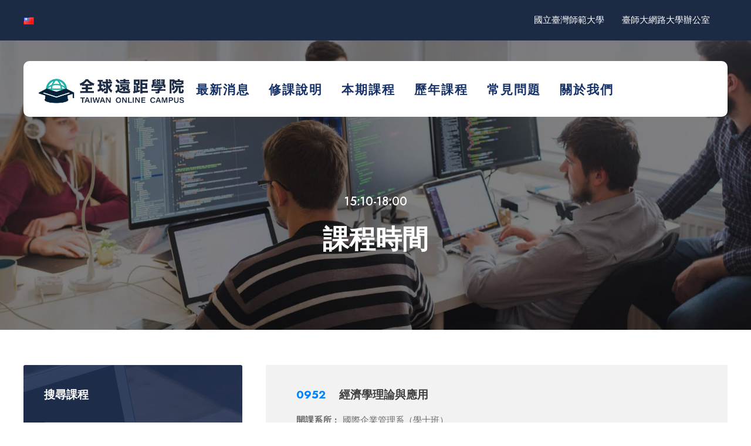

--- FILE ---
content_type: text/html; charset=UTF-8
request_url: https://toc.co.ntnu.edu.tw/time/1510-1800/
body_size: 12366
content:
<!DOCTYPE html>
<html lang="zh-TW" class="no-js">
<head>
	<meta charset="UTF-8">
	<meta name="viewport" content="width=device-width, initial-scale=1">
	<link rel="profile" href="http://gmpg.org/xfn/11">
	<link rel="pingback" href="https://toc.co.ntnu.edu.tw/xmlrpc.php">
	<title>15:10-18:00 &#8211; 全球遠距學院 Taiwan Online Campus</title>
<meta name='robots' content='max-image-preview:large' />
	<style>img:is([sizes="auto" i], [sizes^="auto," i]) { contain-intrinsic-size: 3000px 1500px }</style>
	<link rel='dns-prefetch' href='//stats.wp.com' />
<link rel='dns-prefetch' href='//fonts.googleapis.com' />
<link rel='stylesheet' id='wp-block-library-css' href='https://toc.co.ntnu.edu.tw/wp-includes/css/dist/block-library/style.min.css' type='text/css' media='all' />
<style id='classic-theme-styles-inline-css' type='text/css'>
/*! This file is auto-generated */
.wp-block-button__link{color:#fff;background-color:#32373c;border-radius:9999px;box-shadow:none;text-decoration:none;padding:calc(.667em + 2px) calc(1.333em + 2px);font-size:1.125em}.wp-block-file__button{background:#32373c;color:#fff;text-decoration:none}
</style>
<link rel='stylesheet' id='mediaelement-css' href='https://toc.co.ntnu.edu.tw/wp-includes/js/mediaelement/mediaelementplayer-legacy.min.css' type='text/css' media='all' />
<link rel='stylesheet' id='wp-mediaelement-css' href='https://toc.co.ntnu.edu.tw/wp-includes/js/mediaelement/wp-mediaelement.min.css' type='text/css' media='all' />
<style id='jetpack-sharing-buttons-style-inline-css' type='text/css'>
.jetpack-sharing-buttons__services-list{display:flex;flex-direction:row;flex-wrap:wrap;gap:0;list-style-type:none;margin:5px;padding:0}.jetpack-sharing-buttons__services-list.has-small-icon-size{font-size:12px}.jetpack-sharing-buttons__services-list.has-normal-icon-size{font-size:16px}.jetpack-sharing-buttons__services-list.has-large-icon-size{font-size:24px}.jetpack-sharing-buttons__services-list.has-huge-icon-size{font-size:36px}@media print{.jetpack-sharing-buttons__services-list{display:none!important}}.editor-styles-wrapper .wp-block-jetpack-sharing-buttons{gap:0;padding-inline-start:0}ul.jetpack-sharing-buttons__services-list.has-background{padding:1.25em 2.375em}
</style>
<style id='global-styles-inline-css' type='text/css'>
:root{--wp--preset--aspect-ratio--square: 1;--wp--preset--aspect-ratio--4-3: 4/3;--wp--preset--aspect-ratio--3-4: 3/4;--wp--preset--aspect-ratio--3-2: 3/2;--wp--preset--aspect-ratio--2-3: 2/3;--wp--preset--aspect-ratio--16-9: 16/9;--wp--preset--aspect-ratio--9-16: 9/16;--wp--preset--color--black: #000000;--wp--preset--color--cyan-bluish-gray: #abb8c3;--wp--preset--color--white: #ffffff;--wp--preset--color--pale-pink: #f78da7;--wp--preset--color--vivid-red: #cf2e2e;--wp--preset--color--luminous-vivid-orange: #ff6900;--wp--preset--color--luminous-vivid-amber: #fcb900;--wp--preset--color--light-green-cyan: #7bdcb5;--wp--preset--color--vivid-green-cyan: #00d084;--wp--preset--color--pale-cyan-blue: #8ed1fc;--wp--preset--color--vivid-cyan-blue: #0693e3;--wp--preset--color--vivid-purple: #9b51e0;--wp--preset--gradient--vivid-cyan-blue-to-vivid-purple: linear-gradient(135deg,rgba(6,147,227,1) 0%,rgb(155,81,224) 100%);--wp--preset--gradient--light-green-cyan-to-vivid-green-cyan: linear-gradient(135deg,rgb(122,220,180) 0%,rgb(0,208,130) 100%);--wp--preset--gradient--luminous-vivid-amber-to-luminous-vivid-orange: linear-gradient(135deg,rgba(252,185,0,1) 0%,rgba(255,105,0,1) 100%);--wp--preset--gradient--luminous-vivid-orange-to-vivid-red: linear-gradient(135deg,rgba(255,105,0,1) 0%,rgb(207,46,46) 100%);--wp--preset--gradient--very-light-gray-to-cyan-bluish-gray: linear-gradient(135deg,rgb(238,238,238) 0%,rgb(169,184,195) 100%);--wp--preset--gradient--cool-to-warm-spectrum: linear-gradient(135deg,rgb(74,234,220) 0%,rgb(151,120,209) 20%,rgb(207,42,186) 40%,rgb(238,44,130) 60%,rgb(251,105,98) 80%,rgb(254,248,76) 100%);--wp--preset--gradient--blush-light-purple: linear-gradient(135deg,rgb(255,206,236) 0%,rgb(152,150,240) 100%);--wp--preset--gradient--blush-bordeaux: linear-gradient(135deg,rgb(254,205,165) 0%,rgb(254,45,45) 50%,rgb(107,0,62) 100%);--wp--preset--gradient--luminous-dusk: linear-gradient(135deg,rgb(255,203,112) 0%,rgb(199,81,192) 50%,rgb(65,88,208) 100%);--wp--preset--gradient--pale-ocean: linear-gradient(135deg,rgb(255,245,203) 0%,rgb(182,227,212) 50%,rgb(51,167,181) 100%);--wp--preset--gradient--electric-grass: linear-gradient(135deg,rgb(202,248,128) 0%,rgb(113,206,126) 100%);--wp--preset--gradient--midnight: linear-gradient(135deg,rgb(2,3,129) 0%,rgb(40,116,252) 100%);--wp--preset--font-size--small: 13px;--wp--preset--font-size--medium: 20px;--wp--preset--font-size--large: 36px;--wp--preset--font-size--x-large: 42px;--wp--preset--spacing--20: 0.44rem;--wp--preset--spacing--30: 0.67rem;--wp--preset--spacing--40: 1rem;--wp--preset--spacing--50: 1.5rem;--wp--preset--spacing--60: 2.25rem;--wp--preset--spacing--70: 3.38rem;--wp--preset--spacing--80: 5.06rem;--wp--preset--shadow--natural: 6px 6px 9px rgba(0, 0, 0, 0.2);--wp--preset--shadow--deep: 12px 12px 50px rgba(0, 0, 0, 0.4);--wp--preset--shadow--sharp: 6px 6px 0px rgba(0, 0, 0, 0.2);--wp--preset--shadow--outlined: 6px 6px 0px -3px rgba(255, 255, 255, 1), 6px 6px rgba(0, 0, 0, 1);--wp--preset--shadow--crisp: 6px 6px 0px rgba(0, 0, 0, 1);}:where(.is-layout-flex){gap: 0.5em;}:where(.is-layout-grid){gap: 0.5em;}body .is-layout-flex{display: flex;}.is-layout-flex{flex-wrap: wrap;align-items: center;}.is-layout-flex > :is(*, div){margin: 0;}body .is-layout-grid{display: grid;}.is-layout-grid > :is(*, div){margin: 0;}:where(.wp-block-columns.is-layout-flex){gap: 2em;}:where(.wp-block-columns.is-layout-grid){gap: 2em;}:where(.wp-block-post-template.is-layout-flex){gap: 1.25em;}:where(.wp-block-post-template.is-layout-grid){gap: 1.25em;}.has-black-color{color: var(--wp--preset--color--black) !important;}.has-cyan-bluish-gray-color{color: var(--wp--preset--color--cyan-bluish-gray) !important;}.has-white-color{color: var(--wp--preset--color--white) !important;}.has-pale-pink-color{color: var(--wp--preset--color--pale-pink) !important;}.has-vivid-red-color{color: var(--wp--preset--color--vivid-red) !important;}.has-luminous-vivid-orange-color{color: var(--wp--preset--color--luminous-vivid-orange) !important;}.has-luminous-vivid-amber-color{color: var(--wp--preset--color--luminous-vivid-amber) !important;}.has-light-green-cyan-color{color: var(--wp--preset--color--light-green-cyan) !important;}.has-vivid-green-cyan-color{color: var(--wp--preset--color--vivid-green-cyan) !important;}.has-pale-cyan-blue-color{color: var(--wp--preset--color--pale-cyan-blue) !important;}.has-vivid-cyan-blue-color{color: var(--wp--preset--color--vivid-cyan-blue) !important;}.has-vivid-purple-color{color: var(--wp--preset--color--vivid-purple) !important;}.has-black-background-color{background-color: var(--wp--preset--color--black) !important;}.has-cyan-bluish-gray-background-color{background-color: var(--wp--preset--color--cyan-bluish-gray) !important;}.has-white-background-color{background-color: var(--wp--preset--color--white) !important;}.has-pale-pink-background-color{background-color: var(--wp--preset--color--pale-pink) !important;}.has-vivid-red-background-color{background-color: var(--wp--preset--color--vivid-red) !important;}.has-luminous-vivid-orange-background-color{background-color: var(--wp--preset--color--luminous-vivid-orange) !important;}.has-luminous-vivid-amber-background-color{background-color: var(--wp--preset--color--luminous-vivid-amber) !important;}.has-light-green-cyan-background-color{background-color: var(--wp--preset--color--light-green-cyan) !important;}.has-vivid-green-cyan-background-color{background-color: var(--wp--preset--color--vivid-green-cyan) !important;}.has-pale-cyan-blue-background-color{background-color: var(--wp--preset--color--pale-cyan-blue) !important;}.has-vivid-cyan-blue-background-color{background-color: var(--wp--preset--color--vivid-cyan-blue) !important;}.has-vivid-purple-background-color{background-color: var(--wp--preset--color--vivid-purple) !important;}.has-black-border-color{border-color: var(--wp--preset--color--black) !important;}.has-cyan-bluish-gray-border-color{border-color: var(--wp--preset--color--cyan-bluish-gray) !important;}.has-white-border-color{border-color: var(--wp--preset--color--white) !important;}.has-pale-pink-border-color{border-color: var(--wp--preset--color--pale-pink) !important;}.has-vivid-red-border-color{border-color: var(--wp--preset--color--vivid-red) !important;}.has-luminous-vivid-orange-border-color{border-color: var(--wp--preset--color--luminous-vivid-orange) !important;}.has-luminous-vivid-amber-border-color{border-color: var(--wp--preset--color--luminous-vivid-amber) !important;}.has-light-green-cyan-border-color{border-color: var(--wp--preset--color--light-green-cyan) !important;}.has-vivid-green-cyan-border-color{border-color: var(--wp--preset--color--vivid-green-cyan) !important;}.has-pale-cyan-blue-border-color{border-color: var(--wp--preset--color--pale-cyan-blue) !important;}.has-vivid-cyan-blue-border-color{border-color: var(--wp--preset--color--vivid-cyan-blue) !important;}.has-vivid-purple-border-color{border-color: var(--wp--preset--color--vivid-purple) !important;}.has-vivid-cyan-blue-to-vivid-purple-gradient-background{background: var(--wp--preset--gradient--vivid-cyan-blue-to-vivid-purple) !important;}.has-light-green-cyan-to-vivid-green-cyan-gradient-background{background: var(--wp--preset--gradient--light-green-cyan-to-vivid-green-cyan) !important;}.has-luminous-vivid-amber-to-luminous-vivid-orange-gradient-background{background: var(--wp--preset--gradient--luminous-vivid-amber-to-luminous-vivid-orange) !important;}.has-luminous-vivid-orange-to-vivid-red-gradient-background{background: var(--wp--preset--gradient--luminous-vivid-orange-to-vivid-red) !important;}.has-very-light-gray-to-cyan-bluish-gray-gradient-background{background: var(--wp--preset--gradient--very-light-gray-to-cyan-bluish-gray) !important;}.has-cool-to-warm-spectrum-gradient-background{background: var(--wp--preset--gradient--cool-to-warm-spectrum) !important;}.has-blush-light-purple-gradient-background{background: var(--wp--preset--gradient--blush-light-purple) !important;}.has-blush-bordeaux-gradient-background{background: var(--wp--preset--gradient--blush-bordeaux) !important;}.has-luminous-dusk-gradient-background{background: var(--wp--preset--gradient--luminous-dusk) !important;}.has-pale-ocean-gradient-background{background: var(--wp--preset--gradient--pale-ocean) !important;}.has-electric-grass-gradient-background{background: var(--wp--preset--gradient--electric-grass) !important;}.has-midnight-gradient-background{background: var(--wp--preset--gradient--midnight) !important;}.has-small-font-size{font-size: var(--wp--preset--font-size--small) !important;}.has-medium-font-size{font-size: var(--wp--preset--font-size--medium) !important;}.has-large-font-size{font-size: var(--wp--preset--font-size--large) !important;}.has-x-large-font-size{font-size: var(--wp--preset--font-size--x-large) !important;}
:where(.wp-block-post-template.is-layout-flex){gap: 1.25em;}:where(.wp-block-post-template.is-layout-grid){gap: 1.25em;}
:where(.wp-block-columns.is-layout-flex){gap: 2em;}:where(.wp-block-columns.is-layout-grid){gap: 2em;}
:root :where(.wp-block-pullquote){font-size: 1.5em;line-height: 1.6;}
</style>
<link rel='stylesheet' id='contact-form-7-css' href='https://toc.co.ntnu.edu.tw/wp-content/plugins/contact-form-7/includes/css/styles.css' type='text/css' media='all' />
<link rel='stylesheet' id='gdlr-core-google-font-css' href='https://fonts.googleapis.com/css?family=Jost%3A100%2C200%2C300%2Cregular%2C500%2C600%2C700%2C800%2C900%2C100italic%2C200italic%2C300italic%2Citalic%2C500italic%2C600italic%2C700italic%2C800italic%2C900italic%7CMontserrat%3A100%2C100italic%2C200%2C200italic%2C300%2C300italic%2Cregular%2Citalic%2C500%2C500italic%2C600%2C600italic%2C700%2C700italic%2C800%2C800italic%2C900%2C900italic&#038;subset=cyrillic%2Clatin%2Clatin-ext%2Ccyrillic-ext%2Cvietnamese' type='text/css' media='all' />
<link rel='stylesheet' id='font-awesome-css' href='https://toc.co.ntnu.edu.tw/wp-content/plugins/goodlayers-core/plugins/fontawesome/font-awesome.css' type='text/css' media='all' />
<link rel='stylesheet' id='fa5-css' href='https://toc.co.ntnu.edu.tw/wp-content/plugins/goodlayers-core/plugins/fa5/fa5.css' type='text/css' media='all' />
<link rel='stylesheet' id='elegant-font-css' href='https://toc.co.ntnu.edu.tw/wp-content/plugins/goodlayers-core/plugins/elegant/elegant-font.css' type='text/css' media='all' />
<link rel='stylesheet' id='ionicons-css' href='https://toc.co.ntnu.edu.tw/wp-content/plugins/goodlayers-core/plugins/ionicons/ionicons.css' type='text/css' media='all' />
<link rel='stylesheet' id='simple-line-icons-css' href='https://toc.co.ntnu.edu.tw/wp-content/plugins/goodlayers-core/plugins/simpleline/simpleline.css' type='text/css' media='all' />
<link rel='stylesheet' id='gdlr-core-plugin-css' href='https://toc.co.ntnu.edu.tw/wp-content/plugins/goodlayers-core/plugins/style.css' type='text/css' media='all' />
<link rel='stylesheet' id='gdlr-core-page-builder-css' href='https://toc.co.ntnu.edu.tw/wp-content/plugins/goodlayers-core/include/css/page-builder.css' type='text/css' media='all' />
<link rel='stylesheet' id='rs-plugin-settings-css' href='https://toc.co.ntnu.edu.tw/wp-content/plugins/revslider/public/assets/css/rs6.css' type='text/css' media='all' />
<style id='rs-plugin-settings-inline-css' type='text/css'>
#rs-demo-id {}
</style>
<link rel='stylesheet' id='kingster-style-core-css' href='https://toc.co.ntnu.edu.tw/wp-content/themes/kingster/css/style-core.css' type='text/css' media='all' />
<link rel='stylesheet' id='kingster-custom-style-css' href='https://toc.co.ntnu.edu.tw/wp-content/uploads/kingster-style-custom.css?1752716562' type='text/css' media='all' />
<script type="text/javascript" src="https://toc.co.ntnu.edu.tw/wp-includes/js/jquery/jquery.min.js" id="jquery-core-js"></script>
<script type="text/javascript" src="https://toc.co.ntnu.edu.tw/wp-includes/js/jquery/jquery-migrate.min.js" id="jquery-migrate-js"></script>
<script type="text/javascript" src="https://toc.co.ntnu.edu.tw/wp-content/plugins/revslider/public/assets/js/rbtools.min.js" id="tp-tools-js"></script>
<script type="text/javascript" src="https://toc.co.ntnu.edu.tw/wp-content/plugins/revslider/public/assets/js/rs6.min.js" id="revmin-js"></script>
<!--[if lt IE 9]>
<script type="text/javascript" src="https://toc.co.ntnu.edu.tw/wp-content/themes/kingster/js/html5.js" id="kingster-html5js-js"></script>
<![endif]-->
<script type="text/javascript" src="https://toc.co.ntnu.edu.tw/wp-content/themes/kingster/learnpress/kingster-learnpress.js" id="kingster-learnpress-js"></script>
<link rel="https://api.w.org/" href="https://toc.co.ntnu.edu.tw/wp-json/" /><!-- Global site tag (gtag.js) - Google Analytics -->
<script async src="https://www.googletagmanager.com/gtag/js?id=G-BK8M0P8GX9"></script>
<script>
  window.dataLayer = window.dataLayer || [];
  function gtag(){dataLayer.push(arguments);}
  gtag('js', new Date());

  gtag('config', 'G-BK8M0P8GX9');
</script>	<style>img#wpstats{display:none}</style>
		<style type="text/css">.recentcomments a{display:inline !important;padding:0 !important;margin:0 !important;}</style><meta name="generator" content="Powered by Slider Revolution 6.4.6 - responsive, Mobile-Friendly Slider Plugin for WordPress with comfortable drag and drop interface." />
<link rel="icon" href="https://toc.co.ntnu.edu.tw/wp-content/uploads/2025/02/cropped-toc_icon-32x32.png" sizes="32x32" />
<link rel="icon" href="https://toc.co.ntnu.edu.tw/wp-content/uploads/2025/02/cropped-toc_icon-192x192.png" sizes="192x192" />
<link rel="apple-touch-icon" href="https://toc.co.ntnu.edu.tw/wp-content/uploads/2025/02/cropped-toc_icon-180x180.png" />
<meta name="msapplication-TileImage" content="https://toc.co.ntnu.edu.tw/wp-content/uploads/2025/02/cropped-toc_icon-270x270.png" />
<script type="text/javascript">function setREVStartSize(e){
			//window.requestAnimationFrame(function() {				 
				window.RSIW = window.RSIW===undefined ? window.innerWidth : window.RSIW;	
				window.RSIH = window.RSIH===undefined ? window.innerHeight : window.RSIH;	
				try {								
					var pw = document.getElementById(e.c).parentNode.offsetWidth,
						newh;
					pw = pw===0 || isNaN(pw) ? window.RSIW : pw;
					e.tabw = e.tabw===undefined ? 0 : parseInt(e.tabw);
					e.thumbw = e.thumbw===undefined ? 0 : parseInt(e.thumbw);
					e.tabh = e.tabh===undefined ? 0 : parseInt(e.tabh);
					e.thumbh = e.thumbh===undefined ? 0 : parseInt(e.thumbh);
					e.tabhide = e.tabhide===undefined ? 0 : parseInt(e.tabhide);
					e.thumbhide = e.thumbhide===undefined ? 0 : parseInt(e.thumbhide);
					e.mh = e.mh===undefined || e.mh=="" || e.mh==="auto" ? 0 : parseInt(e.mh,0);		
					if(e.layout==="fullscreen" || e.l==="fullscreen") 						
						newh = Math.max(e.mh,window.RSIH);					
					else{					
						e.gw = Array.isArray(e.gw) ? e.gw : [e.gw];
						for (var i in e.rl) if (e.gw[i]===undefined || e.gw[i]===0) e.gw[i] = e.gw[i-1];					
						e.gh = e.el===undefined || e.el==="" || (Array.isArray(e.el) && e.el.length==0)? e.gh : e.el;
						e.gh = Array.isArray(e.gh) ? e.gh : [e.gh];
						for (var i in e.rl) if (e.gh[i]===undefined || e.gh[i]===0) e.gh[i] = e.gh[i-1];
											
						var nl = new Array(e.rl.length),
							ix = 0,						
							sl;					
						e.tabw = e.tabhide>=pw ? 0 : e.tabw;
						e.thumbw = e.thumbhide>=pw ? 0 : e.thumbw;
						e.tabh = e.tabhide>=pw ? 0 : e.tabh;
						e.thumbh = e.thumbhide>=pw ? 0 : e.thumbh;					
						for (var i in e.rl) nl[i] = e.rl[i]<window.RSIW ? 0 : e.rl[i];
						sl = nl[0];									
						for (var i in nl) if (sl>nl[i] && nl[i]>0) { sl = nl[i]; ix=i;}															
						var m = pw>(e.gw[ix]+e.tabw+e.thumbw) ? 1 : (pw-(e.tabw+e.thumbw)) / (e.gw[ix]);					
						newh =  (e.gh[ix] * m) + (e.tabh + e.thumbh);
					}				
					if(window.rs_init_css===undefined) window.rs_init_css = document.head.appendChild(document.createElement("style"));					
					document.getElementById(e.c).height = newh+"px";
					window.rs_init_css.innerHTML += "#"+e.c+"_wrapper { height: "+newh+"px }";				
				} catch(e){
					console.log("Failure at Presize of Slider:" + e)
				}					   
			//});
		  };</script>
</head>

<body class="archive tax-time term-1510-1800 term-216 wp-theme-kingster gdlr-core-body kingster-body kingster-body-front kingster-full  kingster-with-sticky-navigation  kingster-blockquote-style-1 gdlr-core-link-to-lightbox">
<div class="kingster-mobile-header-wrap" ><div class="kingster-mobile-header kingster-header-background kingster-style-slide kingster-sticky-mobile-navigation " id="kingster-mobile-header" ><div class="kingster-mobile-header-container kingster-container clearfix" ><div class="kingster-logo  kingster-item-pdlr"><div class="kingster-logo-inner"><a class="" href="https://toc.co.ntnu.edu.tw/" ><img  src="https://toc.co.ntnu.edu.tw/wp-content/uploads/2021/08/toc_logo-1.png" width="1886" height="336"  srcset="https://toc.co.ntnu.edu.tw/wp-content/uploads/2021/08/toc_logo-1-400x71.png 400w, https://toc.co.ntnu.edu.tw/wp-content/uploads/2021/08/toc_logo-1-600x106.png 600w, https://toc.co.ntnu.edu.tw/wp-content/uploads/2021/08/toc_logo-1-800x142.png 800w, https://toc.co.ntnu.edu.tw/wp-content/uploads/2021/08/toc_logo-1.png 1886w"  sizes="(max-width: 767px) 100vw, (max-width: 1150px) 100vw, 1150px"  alt=""  /></a></div></div><div class="kingster-mobile-menu-right" ><div class="kingster-overlay-menu kingster-mobile-menu" id="kingster-mobile-menu" ><a class="kingster-overlay-menu-icon kingster-mobile-menu-button kingster-mobile-button-hamburger-with-border" href="#" ><i class="fa fa-bars" ></i></a><div class="kingster-overlay-menu-content kingster-navigation-font" ><div class="kingster-overlay-menu-close" ></div><div class="kingster-overlay-menu-row" ><div class="kingster-overlay-menu-cell" ><ul id="menu-mobile-menu" class="menu"><li class="menu-item menu-item-type-post_type menu-item-object-page menu-item-home menu-item-8864"><a href="https://toc.co.ntnu.edu.tw/">最新消息</a></li>
<li class="menu-item menu-item-type-post_type menu-item-object-page menu-item-8865"><a href="https://toc.co.ntnu.edu.tw/course-details/">修課說明</a></li>
<li class="menu-item menu-item-type-post_type menu-item-object-page menu-item-10239"><a href="https://toc.co.ntnu.edu.tw/114-1/">本期課程</a></li>
<li class="menu-item menu-item-type-custom menu-item-object-custom menu-item-has-children menu-item-8867"><a href="#">歷年課程</a>
<ul class="sub-menu">
	<li class="menu-item menu-item-type-post_type menu-item-object-page menu-item-8868"><a href="https://toc.co.ntnu.edu.tw/109-1/">109-1學期課程</a></li>
	<li class="menu-item menu-item-type-post_type menu-item-object-page menu-item-8869"><a href="https://toc.co.ntnu.edu.tw/109-2/">109-2學期課程</a></li>
	<li class="menu-item menu-item-type-post_type menu-item-object-page menu-item-8870"><a href="https://toc.co.ntnu.edu.tw/110-1/">110-1學期課程</a></li>
	<li class="menu-item menu-item-type-post_type menu-item-object-page menu-item-8871"><a href="https://toc.co.ntnu.edu.tw/110-2/">110-2學期課程</a></li>
	<li class="menu-item menu-item-type-post_type menu-item-object-page menu-item-8866"><a href="https://toc.co.ntnu.edu.tw/111-1/">111-1學期課程</a></li>
	<li class="menu-item menu-item-type-post_type menu-item-object-page menu-item-9164"><a href="https://toc.co.ntnu.edu.tw/111-2/">111-2學期課程</a></li>
	<li class="menu-item menu-item-type-post_type menu-item-object-page menu-item-9397"><a href="https://toc.co.ntnu.edu.tw/112-1/">112-1學期課程</a></li>
	<li class="menu-item menu-item-type-post_type menu-item-object-page menu-item-9579"><a href="https://toc.co.ntnu.edu.tw/112-2/">112-2學期課程</a></li>
	<li class="menu-item menu-item-type-post_type menu-item-object-page menu-item-9843"><a href="https://toc.co.ntnu.edu.tw/113-1/">113-1學期課程</a></li>
	<li class="menu-item menu-item-type-post_type menu-item-object-page menu-item-10045"><a href="https://toc.co.ntnu.edu.tw/113-2/">113-2學期課程</a></li>
</ul>
</li>
<li class="menu-item menu-item-type-post_type menu-item-object-page menu-item-8872"><a href="https://toc.co.ntnu.edu.tw/faq/">常見問題</a></li>
<li class="menu-item menu-item-type-custom menu-item-object-custom menu-item-has-children menu-item-8873"><a href="#">關於我們</a>
<ul class="sub-menu">
	<li class="menu-item menu-item-type-post_type menu-item-object-page menu-item-8874"><a href="https://toc.co.ntnu.edu.tw/about/">關於我們</a></li>
	<li class="menu-item menu-item-type-post_type menu-item-object-page menu-item-8875"><a href="https://toc.co.ntnu.edu.tw/contact/">聯繫我們</a></li>
</ul>
</li>
<li class="lang-item lang-item-65 lang-item-en no-translation lang-item-first menu-item menu-item-type-custom menu-item-object-custom menu-item-8876-en"><a href="https://toc.co.ntnu.edu.tw/en/index/" hreflang="en-UK" lang="en-UK">English</a></li>
</ul></div></div></div></div></div></div></div></div><div class="kingster-body-outer-wrapper ">
		<div class="kingster-body-wrapper clearfix  kingster-with-transparent-header kingster-with-frame">
	<div class="kingster-header-boxed-wrap" ><div class="kingster-top-bar" ><div class="kingster-top-bar-background" ></div><div class="kingster-top-bar-container kingster-container " ><div class="kingster-top-bar-container-inner clearfix" ><div class="kingster-top-bar-left kingster-item-pdlr"><span class="kingster-custom-wpml-flag" ><span class="kingster-custom-wpml-flag-item kingster-language-code-zh" ><a href="https://toc.co.ntnu.edu.tw/time/1510-1800/" ><img src="https://toc.co.ntnu.edu.tw/wp-content/plugins/polylang/flags/tw.png" alt="zh" width="18" height="12" /></a></span></span></div><div class="kingster-top-bar-right kingster-item-pdlr"><div class="kingster-top-bar-right-text"><a href="https://www.ntnu.edu.tw/" target="_blank" style="margin-right: 30px;">國立臺灣師範大學</a><a href="https://www.co.ntnu.edu.tw/" target="_blank" style="margin-right: 30px;">臺師大網路大學辦公室</a>

</div></div></div></div></div>	
<header class="kingster-header-wrap kingster-header-style-boxed  kingster-style-center-menu kingster-sticky-navigation kingster-style-slide" data-navigation-offset="75px"  >
	<div class="kingster-header-container clearfix  kingster-container">
		<div class="kingster-header-container-inner clearfix">	

			<div class="kingster-header-background  kingster-item-mglr" ></div>
			<div class="kingster-header-container-item clearfix">
				<div class="kingster-logo  kingster-item-pdlr"><div class="kingster-logo-inner"><a class="" href="https://toc.co.ntnu.edu.tw/" ><img  src="https://toc.co.ntnu.edu.tw/wp-content/uploads/2021/08/toc_logo-1.png" width="1886" height="336"  srcset="https://toc.co.ntnu.edu.tw/wp-content/uploads/2021/08/toc_logo-1-400x71.png 400w, https://toc.co.ntnu.edu.tw/wp-content/uploads/2021/08/toc_logo-1-600x106.png 600w, https://toc.co.ntnu.edu.tw/wp-content/uploads/2021/08/toc_logo-1-800x142.png 800w, https://toc.co.ntnu.edu.tw/wp-content/uploads/2021/08/toc_logo-1.png 1886w"  sizes="(max-width: 767px) 100vw, (max-width: 1150px) 100vw, 1150px"  alt=""  /></a></div></div>				<div class="kingster-navigation kingster-item-pdlr clearfix " >
				<div class="kingster-main-menu" id="kingster-main-menu" ><ul id="menu-top-menu" class="sf-menu"><li  class="menu-item menu-item-type-post_type menu-item-object-page menu-item-home menu-item-7439 kingster-normal-menu"><a href="https://toc.co.ntnu.edu.tw/">最新消息</a></li>
<li  class="menu-item menu-item-type-post_type menu-item-object-page menu-item-7466 kingster-normal-menu"><a href="https://toc.co.ntnu.edu.tw/course-details/">修課說明</a></li>
<li  class="menu-item menu-item-type-post_type menu-item-object-page menu-item-10240 kingster-normal-menu"><a href="https://toc.co.ntnu.edu.tw/114-1/">本期課程</a></li>
<li  class="menu-item menu-item-type-custom menu-item-object-custom menu-item-has-children menu-item-7667 kingster-normal-menu"><a href="#" class="sf-with-ul-pre">歷年課程</a>
<ul class="sub-menu">
	<li  class="menu-item menu-item-type-post_type menu-item-object-page menu-item-7668" data-size="60"><a href="https://toc.co.ntnu.edu.tw/109-1/">109-1學期課程</a></li>
	<li  class="menu-item menu-item-type-post_type menu-item-object-page menu-item-7741" data-size="60"><a href="https://toc.co.ntnu.edu.tw/109-2/">109-2學期課程</a></li>
	<li  class="menu-item menu-item-type-post_type menu-item-object-page menu-item-8408" data-size="60"><a href="https://toc.co.ntnu.edu.tw/110-1/">110-1學期課程</a></li>
	<li  class="menu-item menu-item-type-post_type menu-item-object-page menu-item-8707" data-size="60"><a href="https://toc.co.ntnu.edu.tw/110-2/">110-2學期課程</a></li>
	<li  class="menu-item menu-item-type-post_type menu-item-object-page menu-item-8802" data-size="60"><a href="https://toc.co.ntnu.edu.tw/111-1/">111-1學期課程</a></li>
	<li  class="menu-item menu-item-type-post_type menu-item-object-page menu-item-9166" data-size="60"><a href="https://toc.co.ntnu.edu.tw/111-2/">111-2學期課程</a></li>
	<li  class="menu-item menu-item-type-post_type menu-item-object-page menu-item-9400" data-size="60"><a href="https://toc.co.ntnu.edu.tw/112-1/">112-1學期課程</a></li>
	<li  class="menu-item menu-item-type-post_type menu-item-object-page menu-item-9578" data-size="60"><a href="https://toc.co.ntnu.edu.tw/112-2/">112-2學期課程</a></li>
	<li  class="menu-item menu-item-type-post_type menu-item-object-page menu-item-9842" data-size="60"><a href="https://toc.co.ntnu.edu.tw/113-1/">113-1學期課程</a></li>
	<li  class="menu-item menu-item-type-post_type menu-item-object-page menu-item-10044" data-size="60"><a href="https://toc.co.ntnu.edu.tw/113-2/">113-2學期課程</a></li>
</ul>
</li>
<li  class="menu-item menu-item-type-post_type menu-item-object-page menu-item-7172 kingster-normal-menu"><a href="https://toc.co.ntnu.edu.tw/faq/">常見問題</a></li>
<li  class="menu-item menu-item-type-custom menu-item-object-custom menu-item-has-children menu-item-7095 kingster-normal-menu"><a href="#" class="sf-with-ul-pre">關於我們</a>
<ul class="sub-menu">
	<li  class="menu-item menu-item-type-post_type menu-item-object-page menu-item-7428" data-size="60"><a href="https://toc.co.ntnu.edu.tw/about/">關於我們</a></li>
	<li  class="menu-item menu-item-type-post_type menu-item-object-page menu-item-7427" data-size="60"><a href="https://toc.co.ntnu.edu.tw/contact/">聯繫我們</a></li>
</ul>
</li>
</ul><div class="kingster-navigation-slide-bar" id="kingster-navigation-slide-bar" ></div></div>				</div><!-- kingster-navigation -->

			</div><!-- kingster-header-container-inner -->
		</div><!-- kingster-header-container-item -->
	</div><!-- kingster-header-container -->
</header><!-- header --></div><div class="kingster-page-title-wrap  kingster-style-custom kingster-center-align" ><div class="kingster-header-transparent-substitute" ></div><div class="kingster-page-title-overlay"  ></div><div class="kingster-page-title-container kingster-container" ><div class="kingster-page-title-content kingster-item-pdlr"  ><div class="kingster-page-caption"  >15:10-18:00</div><h3 class="kingster-page-title"  >課程時間</h3></div></div></div>	<div class="kingster-page-wrapper" id="kingster-page-wrapper" ><div class="gdlr-core-course-archive-page" >
	<div class="gdlr-core-course-archive-page-container gdlr-core-container clearfix">
		<div class="gdlr-core-course-archive-page-content-wrap gdlr-core-column-40" >
			<div class="gdlr-core-course-archive-page-content" >
			<div class="gdlr-core-course-item gdlr-core-item-pdlr gdlr-core-item-pdb gdlr-core-course-style-list-info" style="padding-bottom: 0px ;"  ><div class="gdlr-core-course-item-list " ><h3 class="gdlr-core-course-item-title" ><span class="gdlr-core-course-item-id gdlr-core-skin-caption" >0952</span>經濟學理論與應用</h3><div class="gdlr-core-course-item-info-wrap" ><div class="gdlr-core-course-item-info" ><span class="gdlr-core-head" >開課系所 : </span><span class="gdlr-core-tail" >國際企業管理系（學士班）</span></div><div class="gdlr-core-course-item-info" ><span class="gdlr-core-head" >開課學校 : </span><span class="gdlr-core-tail" >文藻外語大學</span></div><div class="gdlr-core-course-item-info" ><span class="gdlr-core-head" >開課學期 : </span><span class="gdlr-core-tail" >113學年第2學期</span></div><div class="gdlr-core-course-item-info" ><span class="gdlr-core-head" >授課教師 : </span><span class="gdlr-core-tail" >胡海豐</span></div><div class="gdlr-core-course-item-info" ><span class="gdlr-core-head" >課程時間 : </span><span class="gdlr-core-tail" >15:10-18:00, 週二</span></div></div><a href="https://toc.co.ntnu.edu.tw/course/%e7%b6%93%e6%bf%9f%e5%ad%b8%e7%90%86%e8%ab%96%e8%88%87%e6%87%89%e7%94%a8-5/" class="gdlr-core-course-item-button gdlr-core-button" >課程詳細</a></div><div class="gdlr-core-course-item-list " ><h3 class="gdlr-core-course-item-title" ><span class="gdlr-core-course-item-id gdlr-core-skin-caption" >1097</span>經濟學理論與應用</h3><div class="gdlr-core-course-item-info-wrap" ><div class="gdlr-core-course-item-info" ><span class="gdlr-core-head" >開課系所 : </span><span class="gdlr-core-tail" >國際企業管理系（學士班）</span></div><div class="gdlr-core-course-item-info" ><span class="gdlr-core-head" >開課學校 : </span><span class="gdlr-core-tail" >文藻外語大學</span></div><div class="gdlr-core-course-item-info" ><span class="gdlr-core-head" >開課學期 : </span><span class="gdlr-core-tail" >114學年第1學期</span></div><div class="gdlr-core-course-item-info" ><span class="gdlr-core-head" >授課教師 : </span><span class="gdlr-core-tail" >胡海豐</span></div><div class="gdlr-core-course-item-info" ><span class="gdlr-core-head" >課程時間 : </span><span class="gdlr-core-tail" >15:10-18:00, 週二</span></div></div><a href="https://toc.co.ntnu.edu.tw/course/%e7%b6%93%e6%bf%9f%e5%ad%b8%e7%90%86%e8%ab%96%e8%88%87%e6%87%89%e7%94%a8-6/" class="gdlr-core-course-item-button gdlr-core-button" >課程詳細</a></div><div class="gdlr-core-course-item-list " ><h3 class="gdlr-core-course-item-title" ><span class="gdlr-core-course-item-id gdlr-core-skin-caption" >1097</span>經濟學理論與應用</h3><div class="gdlr-core-course-item-info-wrap" ><div class="gdlr-core-course-item-info" ><span class="gdlr-core-head" >開課系所 : </span><span class="gdlr-core-tail" >國際企業管理系（學士班）</span></div><div class="gdlr-core-course-item-info" ><span class="gdlr-core-head" >開課學校 : </span><span class="gdlr-core-tail" >文藻外語大學</span></div><div class="gdlr-core-course-item-info" ><span class="gdlr-core-head" >開課學期 : </span><span class="gdlr-core-tail" >113學年第1學期</span></div><div class="gdlr-core-course-item-info" ><span class="gdlr-core-head" >授課教師 : </span><span class="gdlr-core-tail" >胡海豐</span></div><div class="gdlr-core-course-item-info" ><span class="gdlr-core-head" >課程時間 : </span><span class="gdlr-core-tail" >15:10-18:00, 週二</span></div></div><a href="https://toc.co.ntnu.edu.tw/course/%e7%b6%93%e6%bf%9f%e5%ad%b8%e7%90%86%e8%ab%96%e8%88%87%e6%87%89%e7%94%a8-4/" class="gdlr-core-course-item-button gdlr-core-button" >課程詳細</a></div><div class="gdlr-core-course-item-list " ><h3 class="gdlr-core-course-item-title" ><span class="gdlr-core-course-item-id gdlr-core-skin-caption" >1379</span>經濟學理論與應用</h3><div class="gdlr-core-course-item-info-wrap" ><div class="gdlr-core-course-item-info" ><span class="gdlr-core-head" >開課系所 : </span><span class="gdlr-core-tail" >國際企業管理系</span></div><div class="gdlr-core-course-item-info" ><span class="gdlr-core-head" >開課學校 : </span><span class="gdlr-core-tail" >文藻外語大學</span></div><div class="gdlr-core-course-item-info" ><span class="gdlr-core-head" >開課學期 : </span><span class="gdlr-core-tail" >110學年第1學期</span></div><div class="gdlr-core-course-item-info" ><span class="gdlr-core-head" >授課教師 : </span><span class="gdlr-core-tail" >胡海豐</span></div><div class="gdlr-core-course-item-info" ><span class="gdlr-core-head" >課程時間 : </span><span class="gdlr-core-tail" >15:10-18:00, 週六</span></div></div><a href="https://toc.co.ntnu.edu.tw/course/1101%e7%b6%93%e6%bf%9f%e5%ad%b8%e7%90%86%e8%ab%96%e8%88%87%e6%87%89%e7%94%a8/" class="gdlr-core-course-item-button gdlr-core-button" >課程詳細</a></div></div>			</div>
		</div>
		<div class="gdlr-core-column-20" >
			<div class="gdlr-core-course-archive-page-sidebar" >
			<div class="gdlr-core-course-search-item gdlr-core-item-pdb gdlr-core-item-pdlr"  ><div class="gdlr-core-search-frame" style="background-image: url(https://toc.co.ntnu.edu.tw/wp-content/uploads/2018/08/search-bg-2.jpg) ;"  ><h3 class="gdlr-core-course-search-item-title " style="color: #ffffff ;"  >搜尋課程</h3><form class="gdlr-core-course-form clearfix" action="https://toc.co.ntnu.edu.tw/course-search/" method="GET" ><div class=" gdlr-core-course-column gdlr-core-column-1 gdlr-core-column-first" ><div class="gdlr-core-course-search-field gdlr-core-course-field-keywords" ><input type="text" placeholder="關鍵字" name="course-keywords" value="" /></div></div><div class=" gdlr-core-course-column gdlr-core-column-1" ><div class="gdlr-core-course-search-field gdlr-core-course-field-campus" ><div class="gdlr-core-course-form-combobox gdlr-core-skin-e-background" ><select class="gdlr-core-skin-e-content" name="campus" ><option value="" >開課學校</option><option value="cycu" >中原大學</option><option value="nhu" >南華大學</option><option value="%e5%9c%8b%e7%ab%8b%e5%98%89%e7%be%a9%e5%a4%a7%e5%ad%b8" >國立嘉義大學</option><option value="%e5%9c%8b%e7%ab%8b%e5%b1%8f%e6%9d%b1%e5%a4%a7%e5%ad%b8" >國立屏東大學</option><option value="ncnu" >國立暨南國際大學</option><option value="ndhu" >國立東華大學</option><option value="ntue" >國立臺北教育大學</option><option value="%e5%9c%8b%e7%ab%8b%e8%87%ba%e5%8d%97%e5%a4%a7%e5%ad%b8" >國立臺南大學</option><option value="nttu" >國立臺東大學</option><option value="ntu" >國立臺灣大學</option><option value="ntnu" >國立臺灣師範大學</option><option value="ntust" >國立臺灣科技大學</option><option value="tmust" >德明財經科技大學</option><option value="tcu" >慈濟大學</option><option value="wzu" >文藻外語大學</option><option value="scu" >東吳大學</option><option value="thu" >東海大學</option><option value="%e6%a8%b9%e5%be%b7%e7%a7%91%e6%8a%80%e5%a4%a7%e5%ad%b8" >樹德科技大學</option><option value="tku" >淡江大學</option><option value="tmu" >臺北醫學大學</option><option value="cjcu" >長榮大學</option><option value="mmc" >馬偕醫學院</option><option value="%e9%ab%98%e9%9b%84%e9%86%ab%e5%ad%b8%e5%a4%a7%e5%ad%b8" >高雄醫學大學</option></select></div></div></div><div class=" gdlr-core-course-column gdlr-core-column-1" ><div class="gdlr-core-course-search-field gdlr-core-course-field-semester" ><div class="gdlr-core-course-form-combobox gdlr-core-skin-e-background" ><select class="gdlr-core-skin-e-content" name="semester" ><option value="" >開課學期</option><option value="109-1" >109學年第1學期</option><option value="109-2" >109學年第2學期</option><option value="110-1" >110學年第1學期</option><option value="110-2" >110學年第2學期</option><option value="111-1" >111學年第1學期</option><option value="111-2" >111學年第2學期</option><option value="112-1" >112學年第1學期</option><option value="112-2" >112學年第2學期</option><option value="113-1" >113學年第1學期</option><option value="113-2" >113學年第2學期</option><option value="114-1" >114學年第1學期</option></select></div></div></div><div class=" gdlr-core-course-column gdlr-core-column-1" ><div class="gdlr-core-course-search-field gdlr-core-course-field-teacher" ><div class="gdlr-core-course-form-combobox gdlr-core-skin-e-background" ><select class="gdlr-core-skin-e-content" name="teacher" ><option value="" >授課教師</option><option value="%e4%bd%95%e6%92%92%e5%a8%9c" >何撒娜</option><option value="%e4%bd%95%e7%85%92%e8%8f%af" >何煒華</option><option value="%e4%bd%99%e5%95%9f%e6%b0%91" >余啟民</option><option value="%e4%bd%99%e5%9f%b7%e5%bd%b0" >余執彰</option><option value="%e5%8a%89%e7%be%8e%e6%85%a7-%e5%8a%89%e5%ae%87%e6%8c%ba-%e8%8c%83%e9%9b%85%e7%ad%91" >劉美慧, 劉宇挺, 范雅筑</option><option value="%e5%8a%89%e8%8f%af%e7%be%8e" >劉華美</option><option value="%e5%90%b3%e5%90%89%e6%94%bf" >吳吉政</option><option value="%e5%90%b3%e6%80%a1%e7%91%be" >吳怡瑾</option><option value="%e5%90%b3%e7%9b%b8%e5%84%80" >吳相儀</option><option value="%e5%91%82%e6%99%ba%e6%83%a0" >呂智惠</option><option value="%e5%91%82%e7%90%86%e7%bf%94" >呂理翔</option><option value="%e5%91%a8%e5%89%87%e9%8a%98" >周則銘</option><option value="%e5%a7%9c%e8%87%b3%e5%89%9b" >姜至剛</option><option value="%e5%ad%ab%e5%9c%8b%e7%a5%a5" >孫國祥</option><option value="%e5%ae%ae%e5%8e%9f%e5%93%b2" >宮原哲</option><option value="%e5%bb%96%e5%bc%98%e6%b0%91" >廖弘民</option><option value="%e5%bc%b5%e5%85%83%e7%bf%94" >張元翔</option><option value="%e5%bc%b5%e5%aa%81%e9%9b%af" >張媁雯</option><option value="%e5%bc%b5%e5%ae%b6%e9%8a%98" >張家銘</option><option value="%e5%bc%b5%e6%98%8e%e6%96%87" >張明文</option><option value="%e5%bc%b5%e6%9c%89%e6%af%85" >張有毅</option><option value="%e5%bc%b5%e6%a6%ae%e7%b4%a0" >張榮素</option><option value="%e5%bc%b5%e7%93%85%e5%8b%bb" >張瓅勻</option><option value="%e5%bc%b5%e8%a9%a0%e6%b7%b3" >張詠淳</option><option value="%e5%bd%ad%e5%be%90%e9%88%9e" >彭徐鈞</option><option value="%e6%88%b4%e5%bb%ba%e8%80%98" >戴建耘</option><option value="%e6%88%b4%e8%8e%89%e8%93%81" >戴莉蓁</option><option value="%e6%96%b9%e5%98%89%e9%83%8e" >方嘉郎</option><option value="%e6%96%bd%e6%99%af%e6%96%87" >施景文</option><option value="%e6%9b%be%e5%85%83%e9%a1%af" >曾元顯</option><option value="%e6%9b%be%e5%93%81%e6%96%b9" >曾品方</option><option value="%e6%9b%be%e9%87%91%e9%87%91" >曾金金</option><option value="%e6%9c%b1%e8%95%99%e5%90%9b" >朱蕙君</option><option value="%e6%9c%b1%e9%8e%ae%e6%98%8e" >朱鎮明</option><option value="%e6%9d%8e%e4%bf%a1%e8%ac%99" >李信謙</option><option value="%e6%9d%8e%e5%b4%87%e5%83%96" >李崇僖</option><option value="%e6%9d%8e%e7%be%8e%e7%87%95" >李美燕</option><option value="%e6%9d%8e%e8%8c%82%e6%a6%ae" >李茂榮</option><option value="%e6%9e%97%e5%a9%95%e7%be%bd" >林婕羽</option><option value="%e6%9e%97%e6%8c%af%e8%88%88" >林振興</option><option value="%e6%9e%97%e7%85%92%e7%ab%a3" >林煒竣</option><option value="%e6%9e%97%e7%bf%a0%e9%9b%b2" >林翠雲</option><option value="%e6%9e%97%e8%b1%aa%e9%8f%98" >林豪鏘</option><option value="%e6%9e%97%e9%a8%b0%e8%9b%9f" >林騰蛟</option><option value="%e6%9f%af%e7%9a%93%e4%bb%81" >柯皓仁</option><option value="%e6%a2%81%e9%b4%bb%e6%a0%a9" >梁鴻栩</option><option value="%e6%a5%8a%e4%bb%81%e7%b6%ad" >楊仁維</option><option value="%e6%a5%8a%e5%a7%9d%e9%88%ba" >楊姝鈺</option><option value="%e6%a5%8a%e7%a7%89%e7%85%8c" >楊秉煌</option><option value="%e6%a5%8a%e8%8a%b3%e7%91%a9" >楊芳瑩</option><option value="%e6%a5%8a%e9%a0%86%e8%81%b0" >楊順聰</option><option value="%e6%a5%8a%e9%be%8d%e6%9d%b0" >楊龍杰</option><option value="%e6%ad%90%e9%ba%97%e5%a8%9f" >歐麗娟</option><option value="%e6%ae%b5%e6%98%8c%e6%96%87" >段昌文</option><option value="%e6%b1%9f%e5%85%81%e6%99%ba" >江允智</option><option value="%e6%b1%9f%e5%9c%8b%e6%b3%89" >江國泉</option><option value="%e6%b2%88%e6%83%a0%e5%a6%82" >沈惠如</option><option value="%e6%b4%aa%e5%98%89%e9%a6%a1" >洪嘉馡</option><option value="%e6%b4%aa%e5%ad%90%e7%90%aa" >洪子琪</option><option value="%e6%b4%aa%e6%a6%ae%e6%98%ad" >洪榮昭</option><option value="%e6%b4%aa%e6%a6%ae%e6%98%ad%e6%88%b4%e5%87%b1%e6%ac%a3" >洪榮昭,戴凱欣</option><option value="%e6%b9%af%e6%a2%93%e8%be%b0" >湯梓辰</option><option value="%e6%ba%ab%e7%a6%8f%e6%98%9f" >溫福星</option><option value="%e6%bd%98%e6%98%a5%e6%97%ad" >潘春旭</option><option value="%e7%8e%8b%e5%ad%a3%e5%8b%a4" >王季勤</option><option value="%e7%8e%8b%e6%98%b1%e5%bf%83" >王昱心</option><option value="%e7%8e%8b%e6%99%ba%e6%8f%9a" >王智揚</option><option value="%e7%8e%8b%e6%a6%ae%e8%bc%9d" >王榮輝</option><option value="%e7%8e%8b%e8%b6%85" >王超</option><option value="%e7%9b%a7%e5%ae%89%e7%90%aa" >盧安琪</option><option value="%e7%9f%b3%e8%a8%88%e7%94%9f" >石計生</option><option value="%e7%ab%a5%e4%bf%8a%e7%b6%ad" >童俊維</option><option value="%e7%be%85%e9%9a%9b%e9%8b%90" >羅際鋐</option><option value="%e8%83%a1%e5%85%b6%e7%91%9e" >胡其瑞</option><option value="%e8%83%a1%e5%87%b1%e5%82%91" >胡凱傑</option><option value="%e8%83%a1%e6%b5%b7%e8%b1%90" >胡海豐</option><option value="%e8%83%a1%e8%a1%8d%e5%8d%97" >胡衍南</option><option value="%e8%8c%83%e7%a7%80%e7%be%bd" >范秀羽</option><option value="%e8%8c%83%e7%b4%a0%e7%8e%b2" >范素玲</option><option value="%e8%8c%83%e9%9b%85%e7%ad%91" >范雅筑</option><option value="%e8%8e%8a%e6%a6%ae%e8%bc%9d" >莊榮輝</option><option value="%e8%8e%8a%e7%a7%80%e7%be%8e" >莊秀美</option><option value="%e8%90%ac%e5%ba%8f%e6%81%ac" >萬序恬</option><option value="%e8%91%89%e7%b6%a0%e8%88%92" >葉綠舒</option><option value="%e8%91%9b%e5%ae%97%e8%9e%8d" >葛宗融</option><option value="%e8%94%a1%e4%bd%a9%e7%8f%8a" >蔡佩珊</option><option value="%e8%94%a1%e5%85%b6%e7%91%9e" >蔡其瑞</option><option value="%e8%94%a1%e5%ad%9f%e9%9c%96" >蔡孟霖</option><option value="%e8%94%a1%e5%bf%97%e5%81%89" >蔡志偉</option><option value="%e8%94%a1%e6%89%bf%e8%82%b2" >蔡承育</option><option value="%e8%94%a1%e9%9b%85%e8%96%b0" >蔡雅薰</option><option value="%e8%94%a1%e9%a0%86%e8%89%af" >蔡順良</option><option value="%e8%97%8d%e8%8f%8a%e6%a2%85" >藍菊梅</option><option value="%e8%98%87%e7%8f%ae%e7%94%84" >蘇珮甄</option><option value="%e8%a8%b1%e5%87%b1%e7%bf%94" >許凱翔</option><option value="%e8%a8%b1%e6%80%a1%e6%ac%a3" >許怡欣</option><option value="%e8%a8%b1%e6%99%ba%e7%a8%8b" >許智程</option><option value="%e8%a8%b1%e7%b6%93%e5%a4%8c" >許經夌</option><option value="%e8%a9%b9%e5%8b%b3%e8%82%b2" >詹勳育</option><option value="%e8%ac%9d%e6%a6%ae%e9%b4%bb" >謝榮鴻</option><option value="%e8%ac%9d%e7%a2%a7%e9%b3%b3" >謝碧鳳</option><option value="%e8%ac%9d%e7%a7%80%e5%8d%89" >謝秀卉</option><option value="%e8%ac%9d%e9%95%b7%e6%9d%b0" >謝長杰</option><option value="%e8%ac%9d%e9%a0%86%e5%ae%8f" >謝順宏</option><option value="%e8%b6%99%e6%8c%af%e7%91%9e" >趙振瑞</option><option value="%e8%b6%99%e7%a2%a7%e8%8f%af" >趙碧華</option><option value="%e8%b6%99%e8%b2%9e%e6%80%a1" >趙貞怡</option><option value="%e8%be%9b%e4%bf%a1%e8%88%88" >辛信興</option><option value="%e9%82%b1%e5%a5%95%e5%84%92" >邱奕儒</option><option value="%e9%82%b1%e5%ad%90%e6%81%92-2" >邱子恒</option><option value="%e9%82%b1%e5%ad%90%e6%81%92" >邱子恒,柯皓仁</option><option value="%e9%82%b1%e7%90%ac%e6%b7%b3" >邱琬淳</option><option value="%e9%82%b1%e8%a9%a9%e8%a9%a0" >邱詩詠</option><option value="%e9%82%b1%e9%8a%98%e5%bf%83" >邱銘心</option><option value="%e9%83%ad%e6%85%a7%e6%a0%b9" >郭慧根</option><option value="%e9%83%ad%e6%b7%91%e8%8a%ac" >郭淑芬</option><option value="%e9%83%ad%e8%82%b2%e6%94%bf" >郭育政</option><option value="%e9%84%ad%e5%be%97%e8%88%88" >鄭得興</option><option value="%e9%84%ad%e6%81%a9%e8%8b%b1" >鄭恩英</option><option value="%e9%84%ad%e7%82%ba%e6%b0%91" >鄭為民</option><option value="%e9%99%b3%e4%b8%b9%e9%9d%92" >陳丹青</option><option value="%e9%99%b3%e4%ba%9e%e5%af%a7" >陳亞寧</option><option value="%e9%99%b3%e5%be%a9" >陳復</option><option value="%e9%99%b3%e6%80%a1%e5%a9%b7" >陳怡婷</option><option value="%e9%99%b3%e6%80%a1%e6%a8%ba" >陳怡樺</option><option value="%e9%99%b3%e6%81%92%e4%bd%91" >陳恒佑</option><option value="%e9%99%b3%e6%85%a7%e5%8b%bb" >陳慧勻</option><option value="%e9%99%b3%e6%8c%af%e5%ae%87" >陳振宇</option><option value="%e9%99%b3%e6%94%bf%e8%a6%8b" >陳政見</option><option value="%e9%99%b3%e6%98%ad%e7%8f%8d" >陳昭珍</option><option value="%e9%99%b3%e6%ac%a3%e5%b8%8c" >陳欣希</option><option value="%e9%99%b3%e6%b0%91%e6%a8%ba" >陳民樺</option><option value="%e9%99%b3%e6%b7%bb%e8%b2%a1" >陳添財</option><option value="%e9%99%b3%e7%91%9e%e6%b8%85" >陳瑞清</option><option value="%e9%99%b3%e7%ab%8b%e8%a8%80" >陳立言</option><option value="%e9%99%b3%e7%be%8e%e6%a8%ba" >陳美樺</option><option value="%e9%99%b3%e9%83%81%e5%a0%82" >陳郁堂</option><option value="%e9%a0%85%e6%96%87%e9%9b%84" >項文雄</option><option value="%e9%a1%8f%e5%a6%99%e7%92%87" >顏妙璇</option><option value="%e9%a5%92%e8%8b%a5%e7%90%aa" >饒若琪</option><option value="%e9%a6%ac%e5%ae%97%e6%bd%94" >馬宗潔</option><option value="%e9%ab%98%e6%96%87%e5%bf%a0" >高文忠</option><option value="%e9%bb%83%e4%bf%8a%e5%82%91" >黃俊傑</option><option value="%e9%bb%83%e5%bf%83%e6%80%a1" >黃心怡</option><option value="%e9%bb%83%e6%88%90%e6%b0%b8" >黃成永</option><option value="%e9%bb%83%e9%9d%9c%e6%9e%9d" >黃靜枝</option></select></div></div></div><div class=" gdlr-core-course-column gdlr-core-column-1" ><div class="gdlr-core-course-search-field gdlr-core-course-field-week" ><div class="gdlr-core-course-form-combobox gdlr-core-skin-e-background" ><select class="gdlr-core-skin-e-content" name="week" ><option value="" >上課星期</option><option value="mon" >星期一</option><option value="wed" >星期三</option><option value="tue" >星期二</option><option value="fri" >星期五</option><option value="%e6%98%9f%e6%9c%9f%e5%85%ad" >星期六</option><option value="thu" >星期四</option><option value="%e6%98%9f%e6%9c%9f%e6%97%a5" >星期日</option></select></div></div></div><div class="gdlr-core-course-form-submit gdlr-core-course-column gdlr-core-column-first gdlr-core-center-align" ><input class="gdlr-core-full-size" type="submit" value="搜尋課程" /></div></form></div></div>			</div>
		</div>
	</div>
</div>
</div><footer class=" kingster-no-title-divider" ><div class="kingster-footer-wrapper  kingster-with-column-divider" ><div class="kingster-footer-container kingster-container clearfix" ><div class="kingster-footer-column kingster-item-pdlr kingster-column-40" ><div id="text-37" class="widget widget_text kingster-widget">			<div class="textwidget"><p><img loading="lazy" decoding="async" class="alignnone size-full wp-image-7508" src="https://toc.co.ntnu.edu.tw/wp-content/uploads/2021/07/toc-logo_w.png" alt="" width="199" height="57" /><span class="gdlr-core-space-shortcode" style="margin-top: -20px ;"  ></span><br />
由國立臺灣師範大學於2020年開辦，集結合作學校開設符合教育部遠距教學實施規範之正式有學分的中英文數位課程，國內外社會人士透過該平臺即可在線上完成選課與繳費，於學期中與學位生接受相同教學指導與評量，修畢後可取得成績證明，提供社會人士遠距隨班選讀之需求。<br />
The Taiwan Online Campus (TOC) is a worldwide distance learning platform featuring digital courses in Chinese and English offered by various universities and colleges. Those who successfully complete a course may obtain a certification from the university offering the course.</p>
</div>
		</div></div><div class="kingster-footer-column kingster-item-pdlr kingster-column-20" ><div id="text-40" class="widget widget_text kingster-widget"><h3 class="kingster-widget-title">聯繫我們 Contacts</h3><span class="clear"></span>			<div class="textwidget"><p>週一至週五(Mon – Fri)<br />
9:00~12:00；14:00~17:00 (GMT+8)<br />
<span class="gdlr-core-space-shortcode" style="margin-top: -20px ;"  ></span><br />
聯絡電話(Tel)：02-7749-1111 #5502<br />
<span class="gdlr-core-space-shortcode" style="margin-top: -20px ;"  ></span><br />
<a style="color: #8dd7e5;" href="fishsmall911@ntnu.edu.tw">E-mail：fishsmall911@ntnu.edu.tw</a></p>
</div>
		</div></div></div></div><div class="kingster-copyright-wrapper" ><div class="kingster-copyright-container kingster-container"><div class="kingster-copyright-text kingster-item-pdlr">Copyright @ 2022, NTNU Online. All Rights Reserved. <br>
版權所有 © 2022 國立臺灣師範大學網路大學辦公室</div></div></div></footer></div></div>
<script type="speculationrules">
{"prefetch":[{"source":"document","where":{"and":[{"href_matches":"\/*"},{"not":{"href_matches":["\/wp-*.php","\/wp-admin\/*","\/wp-content\/uploads\/*","\/wp-content\/*","\/wp-content\/plugins\/*","\/wp-content\/themes\/kingster\/*","\/*\\?(.+)"]}},{"not":{"selector_matches":"a[rel~=\"nofollow\"]"}},{"not":{"selector_matches":".no-prefetch, .no-prefetch a"}}]},"eagerness":"conservative"}]}
</script>
<script type="text/javascript" src="https://toc.co.ntnu.edu.tw/wp-includes/js/dist/hooks.min.js" id="wp-hooks-js"></script>
<script type="text/javascript" src="https://toc.co.ntnu.edu.tw/wp-includes/js/dist/i18n.min.js" id="wp-i18n-js"></script>
<script type="text/javascript" id="wp-i18n-js-after">
/* <![CDATA[ */
wp.i18n.setLocaleData( { 'text direction\u0004ltr': [ 'ltr' ] } );
/* ]]> */
</script>
<script type="text/javascript" src="https://toc.co.ntnu.edu.tw/wp-content/plugins/contact-form-7/includes/swv/js/index.js" id="swv-js"></script>
<script type="text/javascript" id="contact-form-7-js-translations">
/* <![CDATA[ */
( function( domain, translations ) {
	var localeData = translations.locale_data[ domain ] || translations.locale_data.messages;
	localeData[""].domain = domain;
	wp.i18n.setLocaleData( localeData, domain );
} )( "contact-form-7", {"translation-revision-date":"2025-06-26 06:08:59+0000","generator":"GlotPress\/4.0.1","domain":"messages","locale_data":{"messages":{"":{"domain":"messages","plural-forms":"nplurals=1; plural=0;","lang":"zh_TW"},"This contact form is placed in the wrong place.":["\u9019\u4efd\u806f\u7d61\u8868\u55ae\u653e\u5728\u932f\u8aa4\u7684\u4f4d\u7f6e\u3002"],"Error:":["\u932f\u8aa4:"]}},"comment":{"reference":"includes\/js\/index.js"}} );
/* ]]> */
</script>
<script type="text/javascript" id="contact-form-7-js-before">
/* <![CDATA[ */
var wpcf7 = {
    "api": {
        "root": "https:\/\/toc.co.ntnu.edu.tw\/wp-json\/",
        "namespace": "contact-form-7\/v1"
    }
};
/* ]]> */
</script>
<script type="text/javascript" src="https://toc.co.ntnu.edu.tw/wp-content/plugins/contact-form-7/includes/js/index.js" id="contact-form-7-js"></script>
<script type="text/javascript" src="https://toc.co.ntnu.edu.tw/wp-content/plugins/goodlayers-core/plugins/script.js" id="gdlr-core-plugin-js"></script>
<script type="text/javascript" id="gdlr-core-page-builder-js-extra">
/* <![CDATA[ */
var gdlr_core_pbf = {"admin":"","video":{"width":"640","height":"360"},"ajax_url":"https:\/\/toc.co.ntnu.edu.tw\/wp-admin\/admin-ajax.php"};
/* ]]> */
</script>
<script type="text/javascript" src="https://toc.co.ntnu.edu.tw/wp-content/plugins/goodlayers-core/include/js/page-builder.js" id="gdlr-core-page-builder-js"></script>
<script type="text/javascript" src="https://toc.co.ntnu.edu.tw/wp-includes/js/jquery/ui/effect.min.js" id="jquery-effects-core-js"></script>
<script type="text/javascript" id="kingster-script-core-js-extra">
/* <![CDATA[ */
var kingster_script_core = {"home_url":"https:\/\/toc.co.ntnu.edu.tw\/"};
/* ]]> */
</script>
<script type="text/javascript" src="https://toc.co.ntnu.edu.tw/wp-content/themes/kingster/js/script-core.js" id="kingster-script-core-js"></script>
<script type="text/javascript" id="jetpack-stats-js-before">
/* <![CDATA[ */
_stq = window._stq || [];
_stq.push([ "view", JSON.parse("{\"v\":\"ext\",\"blog\":\"192798896\",\"post\":\"0\",\"tz\":\"8\",\"srv\":\"toc.co.ntnu.edu.tw\",\"arch_tax_time\":\"1510-1800\",\"arch_results\":\"4\",\"j\":\"1:15.2\"}") ]);
_stq.push([ "clickTrackerInit", "192798896", "0" ]);
/* ]]> */
</script>
<script type="text/javascript" src="https://stats.wp.com/e-202546.js" id="jetpack-stats-js" defer="defer" data-wp-strategy="defer"></script>

</body>
</html>